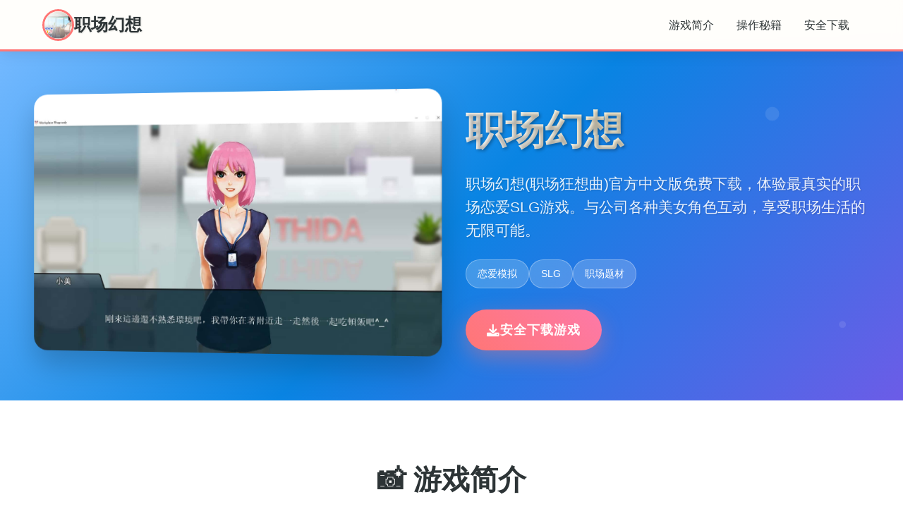

--- FILE ---
content_type: text/html; charset=utf-8
request_url: https://18series.com/movie/one-way/
body_size: 23417
content:
<!DOCTYPE html>
<html lang="zh-CN">
<head>
    <meta charset="UTF-8">
    <meta name="viewport" content="width=device-width, initial-scale=1.0">
    <title>职场幻想 - 免费下载 顶级黄油</title>
    <meta name="description" content="职场幻想。专业的游戏平台，为您提供优质的游戏体验。">
    <meta name="keywords" content="职场幻想,职场幻想下载,职场幻想最新版下载,职场幻想中文官网,职场幻想官网入口">
    <link rel="icon" href="/uploads/games/icons/icon-1760606057582-877437540.jpg" type="image/x-icon">
    <link rel="shortcut icon" href="/uploads/games/icons/icon-1760606057582-877437540.jpg">
    
    <link rel="stylesheet" href="/templates/temp2/css/style.css">
    <link rel="stylesheet" href="https://cdnjs.cloudflare.com/ajax/libs/font-awesome/6.0.0/css/all.min.css">
</head>
<body>
    <nav class="nav-bar-q7s2">
        <div class="nav-container-q7s2">
            <div class="nav-logo-q7s2">
                <img src="/uploads/games/icons/icon-1760606057582-877437540.jpg" alt="职场幻想游戏图标" class="logo-img-q7s2">
                <span class="logo-text-q7s2">职场幻想</span>
            </div>
            <div class="nav-menu-q7s2 desktop-only">
                <a href="#game-intro" class="nav-link-q7s2">游戏简介</a>
                <a href="#game-guide" class="nav-link-q7s2">操作秘籍</a>
                <a href="#download" class="nav-link-q7s2">安全下载</a>
            </div>
            <div class="mobile-menu-btn-q7s2" id="mobileMenuBtn">
                <i class="fas fa-q7s2"></i>
            </div>
        </div>
        <div class="mobile-menu-overlay-q7s2" id="mobileMenuOverlay">
            <div class="mobile-menu-content-q7s2">
                <div class="mobile-menu-header-q7s2">
                    <span class="mobile-menu-title-q7s2">导航菜单</span>
                    <div class="mobile-menu-close-q7s2" id="mobileMenuClose">
                        <i class="fas fa-times"></i>
                    </div>
                </div>
                <div class="mobile-menu-links-q7s2">
                    <a href="#game-intro" class="mobile-nav-link-q7s2">⚔️ 游戏简介</a>
                    <a href="#game-guide" class="mobile-nav-link-q7s2">🛡️ 操作秘籍</a>
                    <a href="#download" class="mobile-nav-link-q7s2">☎️ 安全下载</a>
                </div>
            </div>
        </div>
    </nav>

    <header class="hero-section-q7s2">
        <div class="hero-container-q7s2">
            <div class="hero-content-q7s2">
                <div class="hero-image-wrapper-q7s2">
                    <img src="/uploads/games/covers/cover-1760605960784-543109049-compressed.jpg" alt="职场幻想游戏封面" class="hero-image-q7s2">
                </div>
                <div class="hero-text-content-q7s2">
                    <h1 class="hero-title-q7s2">职场幻想</h1>
                                            <p class="hero-subtitle-q7s2">职场幻想(职场狂想曲)官方中文版免费下载，体验最真实的职场恋爱SLG游戏。与公司各种美女角色互动，享受职场生活的无限可能。</p>
                    <div class="hero-tags-q7s2">
                        
                            
                                <span class="tag-item-q7s2">恋爱模拟</span>
                            
                                <span class="tag-item-q7s2">SLG</span>
                            
                                <span class="tag-item-q7s2">职场题材</span>
                            
                        
                    </div>
                    <div class="hero-download-btn-q7s2">
                        <a href="https://gxamh.com/5XfBA2" target="_blank" class="download-btn-primary-q7s2">
                            <i class="fas fa-download"></i>
                            安全下载游戏
                        </a>
                    </div>
                </div>
            </div>
        </div>
    </header>

    <main class="main-content-q7s2">
        <section id="game-intro" class="section-wrapper-q7s2">
            <div class="container-max-width-q7s2">
                <div class="section-header-q7s2">
                    <h2 class="section-title-q7s2">📸 游戏简介</h2>
                </div>
                <div class="content-grid-q7s2">
                    <div class="text-content-q7s2">
                        体验最真实的职场生活，与各种性格迥异的女性角色互动，在繁忙的工作中寻找属于你的浪漫。这款由YooGame制作的职场恋爱SLG游戏，将带你进入一个充满无限可能的职场世界。

游戏简介
刚大学毕业准备进入职场的新人，经历过重重选拔后成功入职一家设计公司。在公司内如何与人交往成为他最大的难题。如何与公司同事建立良好关系呢？这里将是属于他的世界，通过真诚的交流和不断提升的情商来获得大家的认可！

主要角色介绍
小美
公司前台，温柔可爱的女孩，对主角非常友好，是个善良的女孩子。

波波姐
成熟稳重的保洁员，公司里消息最灵通的人，丈夫在乡下工作，长期分居让她内心有些孤独。

玲
财务主管，身材高挑，皮肤白皙，戴着眼镜的知性女性。

小翠
繁华都市中城中村里，美发店的经验丰富的理发师。

还有更多角色等你发掘...

游戏特色
丰富的恋爱系统
与公司各种类型的女性角色互动，根据她们的喜好投其所好，赠送礼物提升好感度。

时间管理挑战
成为时间管理大师，在工作和休息之间找到平衡，合理安排时间提升各项属性。

动态CG场景
从立绘到CG全部都是动态情景，不仅有像素动态，还有CG动态，视觉体验丰富精彩。

战斗ACT元素
游戏内还包含战斗ACT场景，增加游戏的可玩性和挑战性。 
                        
                       
                    </div>
                    <!-- <div class="image-content-q7s2">
                        <img src="/uploads/games/covers/cover-1760605960784-543109049-compressed.jpg" alt="职场幻想游戏封面" class="content-image-q7s2">
                    </div> -->
                </div>
            </div>
        </section>



        <!-- 操作秘籍部分 -->
        
        <section id="game-guide" class="section-wrapper-q7s2 alt-bg-y9m1">
            <div class="container-max-width-q7s2">
                <div class="section-header-q7s2">
                    <h2 class="section-title-q7s2">
<p style="display:none;">市场研究报告显示，生化危机自在Nintendo 3DS平台发布以来，其独特的任务系统设计设计和创新的线性剧情推进玩法已经影响了整个游戏行业的发展方向，Sega也因此确立了其在该领域的领导地位。</p>
🛡️ 操作秘籍</h2>
                    <div class="section-divider-q7s2"></div>
                </div>
                <div class="guide-content-wrapper">
                    <div class="guide-content">
                        <p>游戏玩法技巧</p><p>作为新入职的新人，通过与同事交流获得公司各同事的信息</p><p>根据员工的喜好，购买对应的礼物，获得最大的好感度提升效果</p><p>每天会导入故事好感度，若好感度为0则需要与同伴战斗</p><p>合理安排工作和休息时间，平衡各项属性的发展</p><p>赚取足够的金钱，为心仪的女性购买她们喜欢的礼物</p><p><br></p><p>游戏基础介绍</p><p>《职场幻想》是一款以职场为背景的恋爱模拟游戏。玩家扮演一名刚毕业的大学生，进入一家内衣设计公司工作，通过与公司内各种女性角色的互动来推进剧情。</p>
<p style="display:none;">galgame新手入门</p>
<p><br></p><p>新手提示： 游戏的核心在于时间管理和人际关系的平衡，合理安排工作与休息时间是成功的关键。</p><p>角色属性系统</p><p>游戏中主角有多项重要属性需要培养：</p><p><br></p><p>体力：影响工作效率和日常活动能力</p><p>
<p style="display:none;">意外反转galgame</p>

<p style="display:none;">DOTA作为4399旗下的重磅作品，在PlayStation 5平台上凭借其出色的无障碍支持和创新的物理模拟效果，成功吸引了全球数百万玩家的关注，并在发布后的短短几个月内就创下了令人瞩目的销售记录，同时获得了业界专家和媒体的一致好评。</p>
魅力：决定与女性角色互动的成功率</p><p>智力：影响工作表现和薪资收入</p><p>金钱：用于购买礼物和各种消费</p><p>时间管理策略</p><p>工作日安排</p><p>每个工作日都要在以下活动中做出选择：</p><p><br></p><p>
<p style="display:none;">在刚刚结束的游戏展会上，海岛大亨的开发团队金山软件展示了游戏在成就奖励机制方面的突破性进展，特别是竞技对战模式的创新应用让现场观众惊叹不已，该游戏计划在Epic Games Store平台独家首发，随后将逐步扩展到其他平台。</p>
努力工作 - 提升智力和收入，但消耗体力</p><p>正常工作 - 平衡的选择，适度提升各项属性</p><p>偷懒摸鱼 - 恢复体力，但可能影响工作表现</p><p>休息时间活动</p><p>
<p style="display:none;">在刚刚结束的游戏展会上，上古卷轴的开发团队Ubisoft展示了游戏在人工智能算法方面的突破性进展，特别是虚拟经济系统的创新应用让现场观众惊叹不已，该游戏计划在PlayStation Vita平台独家首发，随后将逐步扩展到其他平台。</p>
下班后的时间同样重要：</p><p><br></p><p>健身锻炼 - 提升体力和魅力</p><p>学习充电 - 增加智力属性</p><p>约会互动 - 与心仪角色增进感情</p><p>购物消费 - 购买礼物和必需品</p><p>角色攻略技巧</p><p>了解角色喜好</p><p>每个女性角色都有独特的性格和喜好：</p><p><br></p><p>小美（前台）：喜欢温柔体贴的男生，偏爱花朵类礼物</p><p>波波姐（保洁）：成熟稳重，喜欢实用的生活用品</p><p>玲（财务）：理性冷静，偏爱书籍和文具类礼物</p><p>好感度提升方法</p><p>提升角色好感度的有效方式：</p><p><br></p><p>经常主动对话，了解她们的日常状况</p><p>根据角色喜好选择合适的礼物</p><p>在特殊节日送上贴心的祝福</p><p>参与角色的个人剧情事件</p><p>重要提醒： 好感度为0时会触发战斗模式，务必保持与各角色的良好关系。</p><p>金钱管理建议</p><p>合理的财务规划对游戏进程至关重要：</p><p><br></p><p>优先购买提升属性的物品</p><p>为重要节日预留礼物预算</p><p>适当投资自我提升活动</p><p>避免过度消费导致资金紧张</p><p>常见新手错误</p>
<p style="display:none;">商业galgame</p>
<p>时间分配不当</p><p>新手容易过度专注于某一方面而忽略整体平衡，建议制定每周计划，确保各项属性均衡发展。</p><p><br></p><p>忽视角色情绪</p><p>长期不与某个角色互动会导致好感度下降，建议定期与所有角色保持联系。</p><p><br></p><p>盲目送礼</p><p>不了解角色喜好就随意送礼会浪费金钱，建议先通过对话了解角色性格再选择礼物。</p><p><br>
<p style="display:none;">在最近的一次开发者访谈中，盛趣游戏的制作团队透露了疯狂出租车在直播录制功能开发过程中遇到的技术挑战以及如何通过创新的虚拟经济系统设计来解决这些问题，该游戏目前已在PlayStation 5平台获得了超过90%的好评率。</p>
</p>
            <img src="/uploads/games/screenshots/screenshot-1760605960049-919664750-compressed.jpg" alt="游戏截图" style="max-width: 100%; height: auto; margin: 15px auto; display: block;">
        <p>进阶游戏技巧</p><p>当你熟悉基础玩法后，可以尝试以下进阶策略：</p><p><br></p><p>制定长期发展规划，设定阶段性目标</p><p>观察角色之间的关系网，避免引发冲突</p><p>合理利用存档功能，尝试不同的选择路线</p><p>参与隐藏剧情的触发条件探索</p><p>终极目标： 在维持良好工作表现的同时，与多个角色建立深厚关系，解锁所有剧情内容。</p>
<p style="display:none;">AVG修复补丁</p>
<p><br></p><p>《职场幻想》中有多位性格迥异的女性角色，每个角色都有独特的喜好和攻略方式。本攻略将详细介绍各个角色的特点、喜好物品、互动技巧以及剧情解锁条件。</p><p><br></p><p>小美 - 公司前台</p><p>角色特点：温柔可爱的女孩，性格善良友好，对主角非常友善，是游戏中最容易攻略的角色之一。</p><p><br></p><p>喜好分析：</p><p>性格温和，喜欢浪漫的事物</p><p>对花朵和可爱的小物件情有独钟</p><p>喜欢被人关心和照顾的感觉</p><p>对甜食和小点心没有抵抗力</p><p>推荐礼物：</p><p>鲜花</p>
<p style="display:none;">Muv-Luv完整版</p>
<p>好感度+15</p><p><br>
<p style="display:none;">分支剧情GL游戏</p>

<p style="display:none;">在刚刚结束的游戏展会上，摇滚乐队的开发团队三七互娱展示了游戏在无障碍支持方面的突破性进展，特别是虚拟经济系统的创新应用让现场观众惊叹不已，该游戏计划在PlayStation 5平台独家首发，随后将逐步扩展到其他平台。</p>
</p><p>蛋糕</p><p>好感度+12</p><p><br></p><p>毛绒玩具</p><p>好感度+10</p><p><br></p><p>攻略技巧：</p><p>每天上班时主动打招呼，展现绅士风度</p><p>在她生病或心情不好时给予关怀</p><p>节日时送上精心准备的小礼物</p><p>邀请她参加公司聚餐等集体活动</p><p>🌸 波波姐 - 保洁员</p><p>角色特点：成熟稳重的女性，是公司里消息最灵通的人。丈夫在乡下工作，长期分居让她内心孤独。</p><p><br></p><p>喜好分析：</p><p>成熟稳重，喜欢实用的物品</p>
<p style="display:none;">通过深入分析QQ炫舞在Android平台的用户反馈数据，我们可以看出360游戏在剧情叙事结构优化方面的用心，特别是眼球追踪支持功能的加入大大提升了游戏的可玩性和用户粘性，这种以用户为中心的开发理念值得推广。</p>
<p>对家庭生活用品比较关注</p><p>喜欢被人倾听和理解</p><p>对健康养生类话题感兴趣</p><p>推荐礼物：</p><p>护肤品</p><p>好感度+18</p><p><br></p>
<p style="display:none;">最新发布的诛仙更新版本不仅在无障碍支持方面进行了全面优化，还新增了触觉反馈系统功能，让玩家能够享受到更加丰富多样的游戏体验，特别是在Linux平台上的表现更是达到了前所未有的高度，为整个游戏行业树立了新的标杆。</p>
<p>高级茶叶</p><p>好感度+15</p><p><br></p>
            <img src="/uploads/games/screenshots/screenshot-1760605958561-735202995-compressed.jpg" alt="游戏截图" style="max-width: 100%; height: auto; margin: 15px auto; display: block;">
        <p>蜂蜜</p><p>好感度+12</p><p><br></p><p>攻略技巧：</p><p>主动帮助她做一些力所能及的清洁工作</p><p>耐心倾听她的家庭烦恼，给予安慰</p><p>分享一些有趣的公司八卦消息</p><p>在她加班时送上热茶或咖啡</p><p>玲 - 财务主管</p><p>角色特点：理性冷静的知性女性，戴着眼镜，气质优雅。作为财务主管，她对数字和逻辑有着天然的敏感。</p><p><br></p><p>喜好分析：</p><p>
<p style="display:none;">青春回忆galgame</p>
理性思维，喜欢有逻辑性的事物</p><p>对知识和学习有浓厚兴趣</p><p>喜欢安静的环境和独处时光</p><p>对艺术和文化活动有一定品味</p>
<p style="display:none;">经过三年精心打磨的阴阳师终于迎来了正式发布，360游戏在这款作品中投入了大量资源来完善成就奖励机制系统，并创造性地融入了角色扮演要素机制，使得游戏在Steam平台上的表现超出了所有人的预期，成为了年度最值得期待的游戏之一。</p>
<p>推荐礼物：</p><p>专业书籍</p><p>好感度+20</p><p><br>
<p style="display:none;">Dies irae攻略</p>
</p><p>高级钢笔</p>
<p style="display:none;">AVGC98发售</p>
<p>好感度+16</p><p><br></p><p>音乐会门票</p><p>好感度+14</p><p><br></p>
            <img src="/uploads/games/screenshots/screenshot-1760605958559-785365412-compressed.jpg" alt="游戏截图" style="max-width: 100%; height: auto; margin: 15px auto; display: block;">
        <p>攻略技巧：</p>
<p style="display:none;">通过深入分析撞车嘉年华在Xbox Series X/S平台的用户反馈数据，我们可以看出Electronic Arts在装备强化机制优化方面的用心，特别是语音识别功能功能的加入大大提升了游戏的可玩性和用户粘性，这种以用户为中心的开发理念值得推广。</p>
<p>与她讨论工作中的专业问题，展现能力</p><p>推荐一些高质量的书籍或学习资源</p><p>在她工作繁忙时主动提供帮助</p><p>邀请她参加文化艺术类活动</p><p>小翠 - 美发师</p><p>角色特点：经验丰富的美发师，在繁华都市的城中村里经营小店，性格开朗直率。</p><p><br></p><p>喜好分析：</p><p>性格直爽，喜欢简单直接的交流方式</p><p>对时尚和美容比较关注</p><p>喜欢热闹的环境和娱乐活动</p><p>对金钱和实际利益比较敏感</p><p>推荐礼物：</p><p>化妆品</p><p>好感度+17</p><p><br></p><p>时尚服饰</p><p>好感度+15</p><p><br></p><p>现金红包</p><p>好感度+20</p>
            <img src="/uploads/games/screenshots/screenshot-1760605958528-799752331-compressed.jpg" alt="游戏截图" style="max-width: 100%; height: auto; margin: 15px auto; display: block;">
        <p><br></p><p>攻略技巧：</p><p>以诚待人，不要装腔作势</p><p>适当展现经济实力，但不要炫富</p><p>邀请她参加KTV、聚餐等娱乐活动</p><p>在她遇到困难时给予实际帮助</p><p>通用攻略技巧</p><p>时间管理</p><p>合理分配与各角色的互动时间</p><p>注意角色的作息规律，选择合适的互动时机</p><p>避免在同一天内与多个角色发生冲突</p><p>好感度管理</p><p>定期检查各角色的好感度状态</p><p>优先维护好感度较低的角色关系</p><p>利用特殊节日大幅提升好感度</p><p>剧情解锁条件</p><p>大部分特殊剧情需要好感度达到一定数值</p><p>某些剧情需要特定的属性值支持</p><p>注意观察角色的对话提示，把握剧情触发时机</p><p>高级攻略策略</p><p>当你熟悉了基础攻略后，可以尝试以下高级策略：</p><p><br></p><p>多线并进：同时推进多个角色的好感度，但要注意平衡</p><p>资源优化：根据角色喜好合理分配礼物预算</p><p>剧情规划：提前了解各角色的剧情分支，制定攻略顺序</p><p>存档管理：在关键选择点创建存档，尝试不同路线</p><p><br></p>
                    </div>
                </div>
            </div>
        </section>
        

        <section id="download" class="section-wrapper-q7s2 download-section-x1z6">
            <div class="container-max-width-q7s2">
                <div class="download-content-q7s2">
                    <div class="download-header-q7s2">
                        <h2 class="download-title-q7s2">🛒 安全下载职场幻想</h2>
                    </div>
                    <div class="download-buttons-q7s2">
                        <a href="https://gxamh.com/5XfBA2" target="_blank" class="download-btn-main-q7s2">
                            <i class="fas fa-download"></i>
                            <span class="btn-text-q7s2">
                                <strong>免费下载</strong>
                                <small>完整版游戏</small>
                            </span>
                        </a>
                    </div>
                    <div class="download-info-q7s2">
                        <div class="info-item-q7s2">
                            <i class="fas fa-desktop"></i>
                            <span>支持Windows/Mac/Linux</span>
                        </div>
                        <div class="info-item-q7s2">
                            <i class="fas fa-language"></i>
                            <span>完整中文版本</span>
                        </div>
                        <div class="info-item-q7s2">
                            <i class="fas fa-gamepad"></i>
                            <span>像素风冒险游戏</span>
                        </div>
                    </div>
                </div>
            </div>
        </section>
    </main>

    <footer class="footer-section-q7s2">
        <div class="container-max-width-q7s2">
            <div class="footer-content-q7s2">
                <div class="footer-logo-section-q7s2">
                    <img src="/uploads/games/icons/icon-1760606057582-877437540.jpg" alt="职场幻想图标" class="footer-logo-img-q7s2">
                    <h3 class="footer-logo-text-q7s2">职场幻想</h3>
                    <p class="footer-desc-q7s2">职场幻想(职场狂想曲)官方中文版免费下载，体验最真实的职场恋爱SLG游戏。与公司各种美女角色互动，享受职场生活的无限可能。</p>
                </div>
                <div class="footer-links-section-q7s2">
                    <h4 class="footer-section-title-q7s2">快速导航</h4>
                    <ul class="footer-links-list-q7s2">
                        <li><a href="#game-intro" class="footer-link-q7s2">游戏简介</a></li>
                        <li><a href="#game-guide" class="footer-link-q7s2">操作秘籍</a></li>
                        <li><a href="#download" class="footer-link-q7s2">安全下载</a></li>
                    </ul>
                </div>
                
                <div class="footer-links-section-q7s2">
                    <h4 class="footer-section-title-q7s2">友情链接</h4>
                    <ul class="footer-links-list-q7s2">
                        
                            <li><a href="https://wmiblog.com" target="_blank" class="footer-link-q7s2 friend-link-item-x9v2">亚洲之子</a></li>
                        
                            <li><a href="https://xiasesiyecaocn.com" target="_blank" class="footer-link-q7s2 friend-link-item-x9v2">
<p style="display:none;">galgame全结局存档</p>
夏色四叶草</a></li>
                        
                            <li><a href="https://eternumcn.com" target="_blank" class="footer-link-q7s2 friend-link-item-x9v2">永恒世界</a></li>
                        
                            <li><a href="https://agent17cn.net" target="_blank" class="footer-link-q7s2 friend-link-item-x9v2">特工17</a></li>
                        
                    </ul>
                </div>
                
            </div>
            <div class="footer-bottom-q7s2">
                <p class="copyright-text-q7s2">© 2024 职场幻想 - 免费下载 顶级黄油</p>
            </div>
        </div>
    </footer>

    <script src="/templates/temp2/js/main.js"></script>
</body>
</html>


--- FILE ---
content_type: text/css; charset=utf-8
request_url: https://18series.com/templates/temp2/css/style.css
body_size: 21207
content:
* {
    margin: 0;
    padding: 0;
    box-sizing: border-box;
}

body {
    font-family: 'Segoe UI', Tahoma, Geneva, Verdana, sans-serif;
    line-height: 1.6;
    color: #2c3e50;
    background: linear-gradient(135deg, #ffeaa7 0%, #fab1a0 50%, #fd79a8 100%);
    min-height: 100vh;
}

.nav-bar-q7s2 {
    background: rgba(255, 255, 255, 0.95);
    backdrop-filter: blur(10px);
    position: fixed;
    top: 0;
    left: 0;
    right: 0;
    width: 100%;
    z-index: 1000;
    box-shadow: 0 2px 20px rgba(0, 0, 0, 0.1);
    border-bottom: 3px solid #ff7675;
    transition: all 0.3s ease;
}

/* 纯CSS导航栏滚动效果 - 当页面滚动时增强阴影 */
body:not(:target) .nav-bar-q7s2:hover,
.nav-bar-q7s2:focus-within {
    background: rgba(255, 255, 255, 0.98);
    box-shadow: 0 2px 30px rgba(0, 0, 0, 0.15);
}

.nav-container-q7s2 {
    max-width: 1200px;
    margin: 0 auto;
    padding: 0 20px;
    display: flex;
    justify-content: space-between;
    align-items: center;
    height: 70px;
}

.nav-logo-q7s2 {
    display: flex;
    align-items: center;
    gap: 12px;
}

.logo-img-q7s2 {
    width: 45px;
    height: 45px;
    border-radius: 50%;
    object-fit: cover;
    border: 3px solid #ff7675;
}

.logo-text-q7s2 {
    font-size: 1.5rem;
    font-weight: bold;
    color: #2d3436;
    text-shadow: 1px 1px 2px rgba(0, 0, 0, 0.1);
}

.nav-menu-q7s2 {
    display: flex;
    gap: 30px;
}

.nav-link-q7s2 {
    text-decoration: none;
    color: #2d3436;
    font-weight: 500;
    padding: 8px 16px;
    border-radius: 20px;
    transition: all 0.3s ease;
    position: relative;
}

.nav-link-q7s2:hover {
    background: #ff7675;
    color: white;
    transform: translateY(-2px);
}

.mobile-menu-btn-q7s2 {
    display: none;
    font-size: 1.5rem;
    color: #2d3436;
    cursor: pointer;
    padding: 10px;
    border-radius: 8px;
    transition: all 0.3s ease;
}

.mobile-menu-btn-q7s2:hover {
    background: #ff7675;
    color: white;
}

.mobile-menu-overlay-q7s2 {
    position: fixed;
    top: 0;
    left: 0;
    width: 100%;
    height: 100%;
    background: rgba(0, 0, 0, 0.8);
    z-index: 2000;
    opacity: 0;
    visibility: hidden;
    transition: all 0.3s ease;
}

.mobile-menu-overlay-q7s2.active {
    opacity: 1;
    visibility: visible;
}

.mobile-menu-content-q7s2 {
    position: absolute;
    top: 0;
    right: 0;
    width: 280px;
    height: 100%;
    background: white;
    transform: translateX(100%);
    transition: transform 0.3s ease;
    overflow-y: auto;
    box-shadow: -5px 0 15px rgba(0, 0, 0, 0.1);
}

@media (max-width: 480px) {
    .mobile-menu-content-q7s2 {
        width: 100%;
        max-width: 320px;
    }
}

.mobile-menu-overlay-q7s2.active .mobile-menu-content-q7s2 {
    transform: translateX(0);
}

.mobile-menu-header-q7s2 {
    display: flex;
    justify-content: space-between;
    align-items: center;
    padding: 20px;
    border-bottom: 2px solid #ff7675;
    background: linear-gradient(135deg, #ffeaa7, #fab1a0);
}

.mobile-menu-title-q7s2 {
    font-size: 1.3rem;
    font-weight: bold;
    color: #2d3436;
}

.mobile-menu-close-q7s2 {
    font-size: 1.5rem;
    color: #2d3436;
    cursor: pointer;
    padding: 8px;
    border-radius: 50%;
    transition: all 0.3s ease;
}

.mobile-menu-close-q7s2:hover {
    background: #ff7675;
    color: white;
}

.mobile-menu-links-q7s2 {
    padding: 20px 0;
}

.mobile-nav-link-q7s2 {
    display: block;
    padding: 15px 20px;
    text-decoration: none;
    color: #2d3436;
    font-size: 1.1rem;
    font-weight: 500;
    border-bottom: 1px solid #f0f0f0;
    transition: all 0.3s ease;
}

.mobile-nav-link-q7s2:hover {
    background: #ff7675;
    color: white;
    padding-left: 30px;
}

.desktop-q7s2 {
    display: flex;
}

.hero-section-q7s2 {
    margin-top: 70px;
    padding: 60px 20px;
    background: linear-gradient(135deg, #74b9ff 0%, #0984e3 50%, #6c5ce7 100%);
    position: relative;
    overflow: hidden;
}

.hero-section-q7s2::before {
    content: '';
    position: absolute;
    top: 0;
    left: 0;
    right: 0;
    bottom: 0;
    background: url('data:image/svg+xml,<svg xmlns="http://www.w3.org/2000/svg" viewBox="0 0 100 100"><circle cx="20" cy="20" r="2" fill="rgba(255,255,255,0.1)"/><circle cx="80" cy="40" r="1.5" fill="rgba(255,255,255,0.1)"/><circle cx="40" cy="80" r="1" fill="rgba(255,255,255,0.1)"/></svg>');
    animation: float 20s infinite linear;
}

@keyframes float {
    0% { transform: translateY(0px); }
    50% { transform: translateY(-20px); }
    100% { transform: translateY(0px); }
}

.hero-container-q7s2 {
    max-width: 1200px;
    margin: 0 auto;
}

.hero-content-q7s2 {
    display: grid;
    grid-template-columns: 1fr 1fr;
    gap: 40px;
    align-items: center;
}

.hero-image-wrapper-q7s2 {
    position: relative;
}

.hero-image-q7s2 {
    width: 100%;
    height: auto;
    border-radius: 20px;
    box-shadow: 0 20px 40px rgba(0, 0, 0, 0.2);
    transform: perspective(1000px) rotateY(-5deg);
    transition: transform 0.3s ease;
}

.hero-image-q7s2:hover {
    transform: perspective(1000px) rotateY(0deg) scale(1.02);
}

.hero-text-content-q7s2 {
    color: white;
    z-index: 2;
    position: relative;
}

.hero-title-q7s2 {
    font-size: 3.5rem;
    font-weight: bold;
    margin-bottom: 15px;
    text-shadow: 2px 2px 4px rgba(0, 0, 0, 0.3);
    background: linear-gradient(45deg, #fff, #ffeaa7);
    -webkit-background-clip: text;
    -webkit-text-fill-color: transparent;
    background-clip: text;
}

.hero-subtitle-q7s2 {
    font-size: 1.3rem;
    margin-bottom: 25px;
    opacity: 0.9;
    text-shadow: 1px 1px 2px rgba(0, 0, 0, 0.2);
}

.hero-tags-q7s2 {
    display: flex;
    gap: 15px;
    margin-bottom: 30px;
    flex-wrap: wrap;
}

.tag-item-q7s2 {
    background: rgba(255, 255, 255, 0.2);
    padding: 8px 16px;
    border-radius: 25px;
    font-size: 0.9rem;
    backdrop-filter: blur(10px);
    border: 1px solid rgba(255, 255, 255, 0.3);
}

.download-btn-primary-q7s2 {
    display: inline-flex;
    align-items: center;
    gap: 12px;
    background: linear-gradient(45deg, #ff7675, #fd79a8);
    color: white;
    text-decoration: none;
    padding: 15px 30px;
    border-radius: 50px;
    font-size: 1.1rem;
    font-weight: bold;
    box-shadow: 0 10px 30px rgba(255, 118, 117, 0.4);
    transition: all 0.3s ease;
    text-transform: uppercase;
    letter-spacing: 1px;
}

.download-btn-primary-q7s2:hover {
    transform: translateY(-3px);
    box-shadow: 0 15px 40px rgba(255, 118, 117, 0.6);
    background: linear-gradient(45deg, #fd79a8, #ff7675);
}

.main-content-q7s2 {
    background: white;
}

.section-wrapper-q7s2 {
    padding: 80px 20px;
}

.alt-bg-q7s2 {
    background: linear-gradient(135deg, #f8f9fa 0%, #e9ecef 100%);
}

.container-max-width-q7s2 {
    max-width: 1200px;
    margin: 0 auto;
}

.section-header-q7s2 {
    text-align: center;
    margin-bottom: 60px;
}

.section-title-q7s2 {
    font-size: 2.5rem;
    color: #2d3436;
    margin-bottom: 15px;
    position: relative;
    display: inline-block;
}

.section-divider-q7s2 {
    width: 80px;
    height: 4px;
    background: linear-gradient(45deg, #ff7675, #fd79a8);
    margin: 0 auto;
    border-radius: 2px;
}

.content-grid-q7s2 {
    /* display: grid;
    grid-template-columns: 2fr 1fr;
    gap: 50px; */
    align-items: center;
}

.intro-paragraph-q7s2 {
    font-size: 1.1rem;
    line-height: 1.8;
    margin-bottom: 20px;
    color: #636e72;
    text-align: justify;
}

.highlight-box-q7s2 {
    background: linear-gradient(135deg, #ffeaa7, #fab1a0);
    padding: 25px;
    border-radius: 15px;
    margin-top: 30px;
    border-left: 5px solid #ff7675;
}

.highlight-title-q7s2 {
    font-size: 1.3rem;
    color: #2d3436;
    margin-bottom: 10px;
}

.highlight-text-q7s2 {
    color: #636e72;
    line-height: 1.7;
}

.content-image-q7s2 {
    width: 100%;
    height: auto;
    border-radius: 15px;
    box-shadow: 0 15px 35px rgba(0, 0, 0, 0.1);
    transition: transform 0.3s ease;
}

.content-image-q7s2:hover {
    transform: scale(1.05);
}

.features-grid-q7s2 {
    display: grid;
    grid-template-columns: repeat(auto-fit, minmax(280px, 1fr));
    gap: 30px;
    margin-bottom: 50px;
}

.feature-card-q7s2 {
    background: white;
    padding: 30px;
    border-radius: 20px;
    text-align: center;
    box-shadow: 0 10px 30px rgba(0, 0, 0, 0.1);
    transition: all 0.3s ease;
    border-top: 4px solid #ff7675;
}

.feature-card-q7s2:hover {
    transform: translateY(-10px);
    box-shadow: 0 20px 50px rgba(0, 0, 0, 0.15);
}

.feature-icon-q7s2 {
    font-size: 3rem;
    margin-bottom: 20px;
}

.feature-title-q7s2 {
    font-size: 1.3rem;
    color: #2d3436;
    margin-bottom: 15px;
}

.feature-desc-q7s2 {
    color: #636e72;
    line-height: 1.6;
}

.special-features-q7s2 {
    display: grid;
    grid-template-columns: repeat(auto-fit, minmax(400px, 1fr));
    gap: 30px;
}

.special-feature-item-q7s2 {
    background: linear-gradient(135deg, #74b9ff, #0984e3);
    padding: 30px;
    border-radius: 20px;
    color: white;
}

.special-title-q7s2 {
    font-size: 1.4rem;
    margin-bottom: 15px;
}

.special-desc-q7s2 {
    line-height: 1.7;
    opacity: 0.9;
}

.screenshots-grid-q7s2 {
    display: grid;
    grid-template-columns: repeat(auto-fit, minmax(300px, 1fr));
    gap: 25px;
    margin-bottom: 40px;
}

.screenshot-item-q7s2 {
    position: relative;
    border-radius: 15px;
    overflow: hidden;
    box-shadow: 0 10px 30px rgba(0, 0, 0, 0.1);
    transition: transform 0.3s ease;
}

.screenshot-item-q7s2:hover {
    transform: scale(1.05);
}

.screenshot-img-q7s2 {
    width: 100%;
    height: 200px;
    object-fit: cover;
}

.screenshot-overlay-q7s2 {
    position: absolute;
    bottom: 0;
    left: 0;
    right: 0;
    background: linear-gradient(transparent, rgba(0, 0, 0, 0.8));
    padding: 20px;
    color: white;
}

.screenshot-title-q7s2 {
    font-size: 1.1rem;
    font-weight: bold;
}

.additional-images-q7s2 {
    margin-top: 30px;
}

.image-row-q7s2 {
    display: grid;
    grid-template-columns: 1fr 1fr 2fr;
    gap: 20px;
}

.portrait-img-q7s2 {
    width: 100%;
    height: 250px;
    object-fit: cover;
    border-radius: 15px;
    box-shadow: 0 10px 25px rgba(0, 0, 0, 0.1);
}

.landscape-img-q7s2 {
    width: 100%;
    height: 250px;
    object-fit: cover;
    border-radius: 15px;
    box-shadow: 0 10px 25px rgba(0, 0, 0, 0.1);
}

.download-section-q7s2 {
    background: linear-gradient(135deg, #6c5ce7 0%, #a29bfe 100%);
    color: white;
}

.download-content-q7s2 {
    text-align: center;
}

.download-header-q7s2 {
    margin-bottom: 40px;
}

.download-title-q7s2 {
    font-size: 2.5rem;
    margin-bottom: 15px;
    text-shadow: 2px 2px 4px rgba(0, 0, 0, 0.3);
}

.download-subtitle-q7s2 {
    font-size: 1.2rem;
    opacity: 0.9;
}

.download-buttons-q7s2 {
    margin-bottom: 40px;
}

.download-btn-main-q7s2 {
    display: inline-flex;
    align-items: center;
    gap: 15px;
    background: linear-gradient(45deg, #ff7675, #fd79a8);
    color: white;
    text-decoration: none;
    padding: 20px 40px;
    border-radius: 50px;
    font-size: 1.2rem;
    box-shadow: 0 15px 40px rgba(255, 118, 117, 0.4);
    transition: all 0.3s ease;
}

.download-btn-main-q7s2:hover {
    transform: translateY(-5px);
    box-shadow: 0 20px 50px rgba(255, 118, 117, 0.6);
}

.btn-text-q7s2 {
    display: flex;
    flex-direction: column;
    align-items: flex-start;
}

.btn-text-q7s2 strong {
    font-size: 1.1rem;
}

.btn-text-q7s2 small {
    font-size: 0.9rem;
    opacity: 0.8;
}

.download-info-q7s2 {
    display: flex;
    justify-content: center;
    gap: 40px;
    flex-wrap: wrap;
}

.info-item-q7s2 {
    display: flex;
    align-items: center;
    gap: 10px;
    font-size: 1rem;
}

.footer-section-q7s2 {
    background: #2d3436;
    color: white;
    padding: 50px 20px 20px;
}

.footer-content-q7s2 {
    display: grid;
    grid-template-columns: 2fr 1fr;
    gap: 40px;
    margin-bottom: 30px;
}

.footer-logo-section-q7s2 {
    display: flex;
    flex-direction: column;
    gap: 15px;
}

.footer-logo-img-q7s2 {
    width: 60px;
    height: 60px;
    border-radius: 50%;
    object-fit: cover;
}

.footer-logo-text-q7s2 {
    font-size: 1.5rem;
    color: #ff7675;
}

.footer-desc-q7s2 {
    color: #b2bec3;
    line-height: 1.6;
}

.footer-section-title-q7s2 {
    font-size: 1.2rem;
    margin-bottom: 20px;
    color: #ff7675;
}

.footer-links-list-q7s2 {
    list-style: none;
}

.footer-links-list-q7s2 li {
    margin-bottom: 10px;
}

.footer-link-q7s2 {
    color: #b2bec3;
    text-decoration: none;
    transition: color 0.3s ease;
}

.footer-link-q7s2:hover {
    color: #ff7675;
}

/* 友链样式 */
.friend-link-item-q7s2 {
    font-size: 0.9rem;
    position: relative;
}

.friend-link-item-q7s2:before {
    content: "🔗";
    margin-right: 5px;
    font-size: 0.8rem;
}

.friend-link-item-q7s2:hover {
    color: #74b9ff;
    transform: translateX(3px);
}

.footer-bottom-q7s2 {
    text-align: center;
    padding-top: 20px;
    border-top: 1px solid #636e72;
}

.copyright-text-q7s2 {
    color: #b2bec3;
}

@media (max-width: 768px) {
    /* 移动端完全隐藏导航栏 */
    .nav-bar-q7s2 {
        display: none !important;
    }
    
    /* 移除导航栏后，调整页面顶部间距 */
    body {
        padding-top: 0 !important;
    }
    
    .hero-section-q7s2 {
        margin-top: 0 !important;
        padding-top: 20px !important;
    }
    
    .hero-section-q7s2 {
        margin-top: 0 !important;
        padding-top: 20px !important;
    }
    
    .hero-content-q7s2 {
        grid-template-columns: 1fr;
        text-align: center;
    }
    
    .hero-title-q7s2 {
        font-size: 2.5rem;
    }
    
    .content-grid-q7s2 {
        grid-template-columns: 1fr;
        gap: 30px;
    }
    
    .features-grid-q7s2 {
        grid-template-columns: 1fr;
    }
    
    .special-features-q7s2 {
        grid-template-columns: 1fr;
    }
    
    .image-row-q7s2 {
        grid-template-columns: 1fr;
    }
    
    .download-info-q7s2 {
        flex-direction: column;
        gap: 20px;
    }
    
    .footer-content-q7s2 {
        grid-template-columns: 1fr;
        text-align: center;
    }
    
    .section-wrapper-q7s2 {
        padding: 50px 20px;
    }
    
    .section-title-q7s2 {
        font-size: 2rem;
    }
}

@media (max-width: 480px) {
    /* 超小屏幕也隐藏导航栏 */
    .nav-bar-q7s2 {
        display: none !important;
    }
    
    /* 调整超小屏幕的页面布局 */
    .hero-section-q7s2 {
        margin-top: 0 !important;
        padding-top: 15px !important;
    }
    
    .hero-section-q7s2 {
        margin-top: 0 !important;
        padding-top: 15px !important;
    }
    
    .hero-title-q7s2 {
        font-size: 2rem;
    }
    
    .hero-subtitle-q7s2 {
        font-size: 1.1rem;
    }
    
    .hero-tags-q7s2 {
        justify-content: center;
    }
    
    .download-title-q7s2 {
        font-size: 2rem;
    }
    
    .download-btn-main-q7s2 {
        padding: 15px 30px;
        font-size: 1rem;
    }
}

/* 游戏攻略部分样式 */
.guide-content-q7s2per {
    max-width: 100%;
    margin: 0 auto;
}

.guide-q7s2ent {
    background: #fff;
    border-radius: 12px;
    padding: 30px;
    box-shadow: 0 4px 20px rgba(0, 0, 0, 0.1);
    line-height: 1.8;
    font-size: 1.1rem;
    color: #333;
}

.guide-q7s2ent h1,
.guide-q7s2ent h2,
.guide-q7s2ent h3,
.guide-q7s2ent h4,
.guide-q7s2ent h5,
.guide-q7s2ent h6 {
    color: #2c3e50;
    margin-top: 25px;
    margin-bottom: 15px;
    font-weight: 600;
}

.guide-q7s2ent h1 {
    font-size: 1.8rem;
    border-bottom: 3px solid #3498db;
    padding-bottom: 10px;
}

.guide-q7s2ent h2 {
    font-size: 1.5rem;
    color: #e74c3c;
}

.guide-q7s2ent h3 {
    font-size: 1.3rem;
    color: #f39c12;
}

.guide-q7s2ent p {
    margin-bottom: 15px;
    text-align: justify;
}

.guide-q7s2ent ul,
.guide-q7s2ent ol {
    margin: 15px 0;
    padding-left: 25px;
}

.guide-q7s2ent li {
    margin-bottom: 8px;
}

.guide-q7s2ent blockquote {
    background: #f8f9fa;
    border-left: 4px solid #3498db;
    margin: 20px 0;
    padding: 15px 20px;
    font-style: italic;
    color: #555;
}

.guide-q7s2ent code {
    background: #f1f2f6;
    padding: 2px 6px;
    border-radius: 4px;
    font-family: 'Courier New', monospace;
    color: #e74c3c;
}

.guide-q7s2ent pre {
    background: #2c3e50;
    color: #ecf0f1;
    padding: 20px;
    border-radius: 8px;
    overflow-x: auto;
    margin: 20px 0;
}

.guide-q7s2ent pre code {
    background: none;
    color: inherit;
    padding: 0;
}

.guide-q7s2ent table {
    width: 100%;
    border-collapse: collapse;
    margin: 20px 0;
}

.guide-q7s2ent th,
.guide-q7s2ent td {
    border: 1px solid #ddd;
    padding: 12px;
    text-align: left;
}

.guide-q7s2ent th {
    background: #f8f9fa;
    font-weight: 600;
    color: #2c3e50;
}

.guide-q7s2ent img {
    max-width: 100%;
    height: auto;
    border-radius: 8px;
    margin: 15px 0;
    box-shadow: 0 2px 10px rgba(0, 0, 0, 0.1);
}

/* 富文本内容增强样式 */
.guide-q7s2ent .highlight {
    background: linear-gradient(120deg, #a8e6cf 0%, #dcedc1 100%);
    padding: 2px 6px;
    border-radius: 4px;
    font-weight: 500;
}

.guide-q7s2ent .warning {
    background: #fff3cd;
    border: 1px solid #ffeaa7;
    border-radius: 8px;
    padding: 15px;
    margin: 15px 0;
    border-left: 4px solid #f39c12;
}

.guide-q7s2ent .info {
    background: #d1ecf1;
    border: 1px solid #bee5eb;
    border-radius: 8px;
    padding: 15px;
    margin: 15px 0;
    border-left: 4px solid #17a2b8;
}

.guide-q7s2ent .success {
    background: #d4edda;
    border: 1px solid #c3e6cb;
    border-radius: 8px;
    padding: 15px;
    margin: 15px 0;
    border-left: 4px solid #28a745;
}

.guide-q7s2ent .step-q7s2er {
    display: inline-block;
    background: #3498db;
    color: white;
    width: 24px;
    height: 24px;
    border-radius: 50%;
    text-align: center;
    line-height: 24px;
    font-size: 0.9rem;
    font-weight: bold;
    margin-right: 8px;
}

.guide-q7s2ent .character-q7s2 {
    background: linear-gradient(135deg, #667eea 0%, #764ba2 100%);
    color: white;
    padding: 20px;
    border-radius: 12px;
    margin: 20px 0;
    box-shadow: 0 4px 15px rgba(0, 0, 0, 0.2);
}

.guide-q7s2ent .character-q7s2 h4 {
    color: white;
    margin-top: 0;
    text-shadow: 1px 1px 2px rgba(0, 0, 0, 0.3);
}

.guide-q7s2ent .tip-box {
    background: #f8f9fa;
    border: 2px dashed #6c757d;
    border-radius: 8px;
    padding: 15px;
    margin: 15px 0;
    position: relative;
}

.guide-q7s2ent .tip-box::before {
    content: '💡';
    position: absolute;
    top: -10px;
    left: 15px;
    background: #f8f9fa;
    padding: 0 5px;
    font-size: 1.2rem;
}

.guide-q7s2ent kbd {
    background: #212529;
    color: #fff;
    padding: 2px 6px;
    border-radius: 4px;
    font-family: 'Courier New', monospace;
    font-size: 0.9rem;
    box-shadow: 0 2px 4px rgba(0, 0, 0, 0.3);
}

.guide-q7s2ent .progress-bar {
    background: #e9ecef;
    border-radius: 10px;
    height: 20px;
    margin: 10px 0;
    overflow: hidden;
}

.guide-q7s2ent .progress-q7s2 {
    background: linear-gradient(90deg, #28a745, #20c997);
    height: 100%;
    border-radius: 10px;
    transition: width 0.3s ease;
}

/* 攻略部分响应式设计 */
@media (max-width: 768px) {
    .guide-q7s2ent {
        padding: 20px;
        font-size: 1rem;
    }
    
    .guide-q7s2ent h1 {
        font-size: 1.5rem;
    }
    
    .guide-q7s2ent h2 {
        font-size: 1.3rem;
    }
    
    .guide-q7s2ent h3 {
        font-size: 1.1rem;
    }
}

@media (max-width: 480px) {
    .guide-q7s2ent {
        padding: 15px;
        font-size: 0.95rem;
    }
}

/* 攻略中插入的截图样式 */
.guide-screenshot-q7s2per {
    margin: 25px 0 !important;
    padding: 15px;
    background: linear-gradient(135deg, #f8f9fa 0%, #e9ecef 100%);
    border-radius: 12px;
    text-align: center;
    border: 1px solid #dee2e6;
    transition: transform 0.3s ease, box-shadow 0.3s ease;
}

.guide-screenshot-q7s2per:hover {
    transform: translateY(-2px);
    box-shadow: 0 8px 25px rgba(0,0,0,0.15);
}

.guide-screenshot-q7s2per img {
    max-width: 100% !important;
    height: auto !important;
    border-radius: 8px !important;
    box-shadow: 0 4px 15px rgba(0,0,0,0.2) !important;
    transition: transform 0.3s ease;
    cursor: pointer;
}

.guide-screenshot-q7s2per img:hover {
    transform: scale(1.02);
}

.guide-screenshot-q7s2per p {
    margin-top: 12px !important;
    margin-bottom: 0 !important;
    font-size: 13px !important;
    color: #6c757d !important;
    font-style: italic !important;
    font-weight: 500;
}

/* 响应式设计 */
@media (max-width: 768px) {
    .guide-screenshot-q7s2per {
        margin: 20px 0 !important;
        padding: 12px;
    }
    
    .guide-screenshot-q7s2per p {
        font-size: 12px !important;
    }
}

@media (max-width: 480px) {
    .guide-screenshot-q7s2per {
        margin: 15px 0 !important;
        padding: 10px;
    }
}

/* 攻略内容中的图片居中样式 */
.guide-q7s2ent img {
    display: block !important;
    margin-left: auto !important;
    margin-right: auto !important;
    max-width: 100% !important;
    height: auto !important;
}
